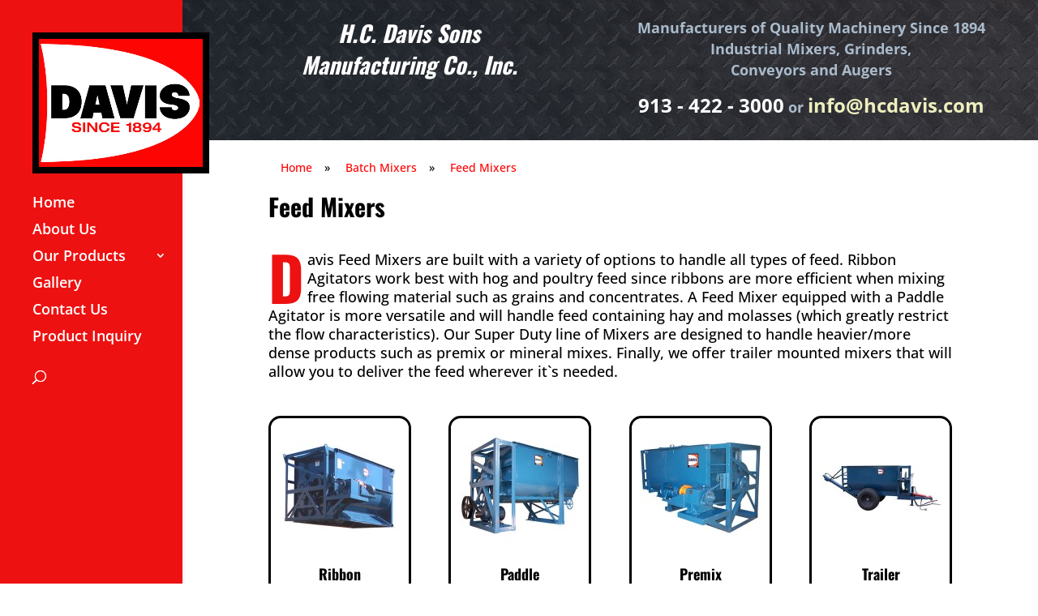

--- FILE ---
content_type: text/html; charset=utf-8
request_url: https://www.google.com/recaptcha/api2/anchor?ar=1&k=6LeftocUAAAAANSuwAzPlumVxMS0i8jquYzJZkvy&co=aHR0cHM6Ly9oY2RhdmlzLmNvbTo0NDM.&hl=en&v=PoyoqOPhxBO7pBk68S4YbpHZ&size=invisible&anchor-ms=20000&execute-ms=30000&cb=h50hpg68d25k
body_size: 48776
content:
<!DOCTYPE HTML><html dir="ltr" lang="en"><head><meta http-equiv="Content-Type" content="text/html; charset=UTF-8">
<meta http-equiv="X-UA-Compatible" content="IE=edge">
<title>reCAPTCHA</title>
<style type="text/css">
/* cyrillic-ext */
@font-face {
  font-family: 'Roboto';
  font-style: normal;
  font-weight: 400;
  font-stretch: 100%;
  src: url(//fonts.gstatic.com/s/roboto/v48/KFO7CnqEu92Fr1ME7kSn66aGLdTylUAMa3GUBHMdazTgWw.woff2) format('woff2');
  unicode-range: U+0460-052F, U+1C80-1C8A, U+20B4, U+2DE0-2DFF, U+A640-A69F, U+FE2E-FE2F;
}
/* cyrillic */
@font-face {
  font-family: 'Roboto';
  font-style: normal;
  font-weight: 400;
  font-stretch: 100%;
  src: url(//fonts.gstatic.com/s/roboto/v48/KFO7CnqEu92Fr1ME7kSn66aGLdTylUAMa3iUBHMdazTgWw.woff2) format('woff2');
  unicode-range: U+0301, U+0400-045F, U+0490-0491, U+04B0-04B1, U+2116;
}
/* greek-ext */
@font-face {
  font-family: 'Roboto';
  font-style: normal;
  font-weight: 400;
  font-stretch: 100%;
  src: url(//fonts.gstatic.com/s/roboto/v48/KFO7CnqEu92Fr1ME7kSn66aGLdTylUAMa3CUBHMdazTgWw.woff2) format('woff2');
  unicode-range: U+1F00-1FFF;
}
/* greek */
@font-face {
  font-family: 'Roboto';
  font-style: normal;
  font-weight: 400;
  font-stretch: 100%;
  src: url(//fonts.gstatic.com/s/roboto/v48/KFO7CnqEu92Fr1ME7kSn66aGLdTylUAMa3-UBHMdazTgWw.woff2) format('woff2');
  unicode-range: U+0370-0377, U+037A-037F, U+0384-038A, U+038C, U+038E-03A1, U+03A3-03FF;
}
/* math */
@font-face {
  font-family: 'Roboto';
  font-style: normal;
  font-weight: 400;
  font-stretch: 100%;
  src: url(//fonts.gstatic.com/s/roboto/v48/KFO7CnqEu92Fr1ME7kSn66aGLdTylUAMawCUBHMdazTgWw.woff2) format('woff2');
  unicode-range: U+0302-0303, U+0305, U+0307-0308, U+0310, U+0312, U+0315, U+031A, U+0326-0327, U+032C, U+032F-0330, U+0332-0333, U+0338, U+033A, U+0346, U+034D, U+0391-03A1, U+03A3-03A9, U+03B1-03C9, U+03D1, U+03D5-03D6, U+03F0-03F1, U+03F4-03F5, U+2016-2017, U+2034-2038, U+203C, U+2040, U+2043, U+2047, U+2050, U+2057, U+205F, U+2070-2071, U+2074-208E, U+2090-209C, U+20D0-20DC, U+20E1, U+20E5-20EF, U+2100-2112, U+2114-2115, U+2117-2121, U+2123-214F, U+2190, U+2192, U+2194-21AE, U+21B0-21E5, U+21F1-21F2, U+21F4-2211, U+2213-2214, U+2216-22FF, U+2308-230B, U+2310, U+2319, U+231C-2321, U+2336-237A, U+237C, U+2395, U+239B-23B7, U+23D0, U+23DC-23E1, U+2474-2475, U+25AF, U+25B3, U+25B7, U+25BD, U+25C1, U+25CA, U+25CC, U+25FB, U+266D-266F, U+27C0-27FF, U+2900-2AFF, U+2B0E-2B11, U+2B30-2B4C, U+2BFE, U+3030, U+FF5B, U+FF5D, U+1D400-1D7FF, U+1EE00-1EEFF;
}
/* symbols */
@font-face {
  font-family: 'Roboto';
  font-style: normal;
  font-weight: 400;
  font-stretch: 100%;
  src: url(//fonts.gstatic.com/s/roboto/v48/KFO7CnqEu92Fr1ME7kSn66aGLdTylUAMaxKUBHMdazTgWw.woff2) format('woff2');
  unicode-range: U+0001-000C, U+000E-001F, U+007F-009F, U+20DD-20E0, U+20E2-20E4, U+2150-218F, U+2190, U+2192, U+2194-2199, U+21AF, U+21E6-21F0, U+21F3, U+2218-2219, U+2299, U+22C4-22C6, U+2300-243F, U+2440-244A, U+2460-24FF, U+25A0-27BF, U+2800-28FF, U+2921-2922, U+2981, U+29BF, U+29EB, U+2B00-2BFF, U+4DC0-4DFF, U+FFF9-FFFB, U+10140-1018E, U+10190-1019C, U+101A0, U+101D0-101FD, U+102E0-102FB, U+10E60-10E7E, U+1D2C0-1D2D3, U+1D2E0-1D37F, U+1F000-1F0FF, U+1F100-1F1AD, U+1F1E6-1F1FF, U+1F30D-1F30F, U+1F315, U+1F31C, U+1F31E, U+1F320-1F32C, U+1F336, U+1F378, U+1F37D, U+1F382, U+1F393-1F39F, U+1F3A7-1F3A8, U+1F3AC-1F3AF, U+1F3C2, U+1F3C4-1F3C6, U+1F3CA-1F3CE, U+1F3D4-1F3E0, U+1F3ED, U+1F3F1-1F3F3, U+1F3F5-1F3F7, U+1F408, U+1F415, U+1F41F, U+1F426, U+1F43F, U+1F441-1F442, U+1F444, U+1F446-1F449, U+1F44C-1F44E, U+1F453, U+1F46A, U+1F47D, U+1F4A3, U+1F4B0, U+1F4B3, U+1F4B9, U+1F4BB, U+1F4BF, U+1F4C8-1F4CB, U+1F4D6, U+1F4DA, U+1F4DF, U+1F4E3-1F4E6, U+1F4EA-1F4ED, U+1F4F7, U+1F4F9-1F4FB, U+1F4FD-1F4FE, U+1F503, U+1F507-1F50B, U+1F50D, U+1F512-1F513, U+1F53E-1F54A, U+1F54F-1F5FA, U+1F610, U+1F650-1F67F, U+1F687, U+1F68D, U+1F691, U+1F694, U+1F698, U+1F6AD, U+1F6B2, U+1F6B9-1F6BA, U+1F6BC, U+1F6C6-1F6CF, U+1F6D3-1F6D7, U+1F6E0-1F6EA, U+1F6F0-1F6F3, U+1F6F7-1F6FC, U+1F700-1F7FF, U+1F800-1F80B, U+1F810-1F847, U+1F850-1F859, U+1F860-1F887, U+1F890-1F8AD, U+1F8B0-1F8BB, U+1F8C0-1F8C1, U+1F900-1F90B, U+1F93B, U+1F946, U+1F984, U+1F996, U+1F9E9, U+1FA00-1FA6F, U+1FA70-1FA7C, U+1FA80-1FA89, U+1FA8F-1FAC6, U+1FACE-1FADC, U+1FADF-1FAE9, U+1FAF0-1FAF8, U+1FB00-1FBFF;
}
/* vietnamese */
@font-face {
  font-family: 'Roboto';
  font-style: normal;
  font-weight: 400;
  font-stretch: 100%;
  src: url(//fonts.gstatic.com/s/roboto/v48/KFO7CnqEu92Fr1ME7kSn66aGLdTylUAMa3OUBHMdazTgWw.woff2) format('woff2');
  unicode-range: U+0102-0103, U+0110-0111, U+0128-0129, U+0168-0169, U+01A0-01A1, U+01AF-01B0, U+0300-0301, U+0303-0304, U+0308-0309, U+0323, U+0329, U+1EA0-1EF9, U+20AB;
}
/* latin-ext */
@font-face {
  font-family: 'Roboto';
  font-style: normal;
  font-weight: 400;
  font-stretch: 100%;
  src: url(//fonts.gstatic.com/s/roboto/v48/KFO7CnqEu92Fr1ME7kSn66aGLdTylUAMa3KUBHMdazTgWw.woff2) format('woff2');
  unicode-range: U+0100-02BA, U+02BD-02C5, U+02C7-02CC, U+02CE-02D7, U+02DD-02FF, U+0304, U+0308, U+0329, U+1D00-1DBF, U+1E00-1E9F, U+1EF2-1EFF, U+2020, U+20A0-20AB, U+20AD-20C0, U+2113, U+2C60-2C7F, U+A720-A7FF;
}
/* latin */
@font-face {
  font-family: 'Roboto';
  font-style: normal;
  font-weight: 400;
  font-stretch: 100%;
  src: url(//fonts.gstatic.com/s/roboto/v48/KFO7CnqEu92Fr1ME7kSn66aGLdTylUAMa3yUBHMdazQ.woff2) format('woff2');
  unicode-range: U+0000-00FF, U+0131, U+0152-0153, U+02BB-02BC, U+02C6, U+02DA, U+02DC, U+0304, U+0308, U+0329, U+2000-206F, U+20AC, U+2122, U+2191, U+2193, U+2212, U+2215, U+FEFF, U+FFFD;
}
/* cyrillic-ext */
@font-face {
  font-family: 'Roboto';
  font-style: normal;
  font-weight: 500;
  font-stretch: 100%;
  src: url(//fonts.gstatic.com/s/roboto/v48/KFO7CnqEu92Fr1ME7kSn66aGLdTylUAMa3GUBHMdazTgWw.woff2) format('woff2');
  unicode-range: U+0460-052F, U+1C80-1C8A, U+20B4, U+2DE0-2DFF, U+A640-A69F, U+FE2E-FE2F;
}
/* cyrillic */
@font-face {
  font-family: 'Roboto';
  font-style: normal;
  font-weight: 500;
  font-stretch: 100%;
  src: url(//fonts.gstatic.com/s/roboto/v48/KFO7CnqEu92Fr1ME7kSn66aGLdTylUAMa3iUBHMdazTgWw.woff2) format('woff2');
  unicode-range: U+0301, U+0400-045F, U+0490-0491, U+04B0-04B1, U+2116;
}
/* greek-ext */
@font-face {
  font-family: 'Roboto';
  font-style: normal;
  font-weight: 500;
  font-stretch: 100%;
  src: url(//fonts.gstatic.com/s/roboto/v48/KFO7CnqEu92Fr1ME7kSn66aGLdTylUAMa3CUBHMdazTgWw.woff2) format('woff2');
  unicode-range: U+1F00-1FFF;
}
/* greek */
@font-face {
  font-family: 'Roboto';
  font-style: normal;
  font-weight: 500;
  font-stretch: 100%;
  src: url(//fonts.gstatic.com/s/roboto/v48/KFO7CnqEu92Fr1ME7kSn66aGLdTylUAMa3-UBHMdazTgWw.woff2) format('woff2');
  unicode-range: U+0370-0377, U+037A-037F, U+0384-038A, U+038C, U+038E-03A1, U+03A3-03FF;
}
/* math */
@font-face {
  font-family: 'Roboto';
  font-style: normal;
  font-weight: 500;
  font-stretch: 100%;
  src: url(//fonts.gstatic.com/s/roboto/v48/KFO7CnqEu92Fr1ME7kSn66aGLdTylUAMawCUBHMdazTgWw.woff2) format('woff2');
  unicode-range: U+0302-0303, U+0305, U+0307-0308, U+0310, U+0312, U+0315, U+031A, U+0326-0327, U+032C, U+032F-0330, U+0332-0333, U+0338, U+033A, U+0346, U+034D, U+0391-03A1, U+03A3-03A9, U+03B1-03C9, U+03D1, U+03D5-03D6, U+03F0-03F1, U+03F4-03F5, U+2016-2017, U+2034-2038, U+203C, U+2040, U+2043, U+2047, U+2050, U+2057, U+205F, U+2070-2071, U+2074-208E, U+2090-209C, U+20D0-20DC, U+20E1, U+20E5-20EF, U+2100-2112, U+2114-2115, U+2117-2121, U+2123-214F, U+2190, U+2192, U+2194-21AE, U+21B0-21E5, U+21F1-21F2, U+21F4-2211, U+2213-2214, U+2216-22FF, U+2308-230B, U+2310, U+2319, U+231C-2321, U+2336-237A, U+237C, U+2395, U+239B-23B7, U+23D0, U+23DC-23E1, U+2474-2475, U+25AF, U+25B3, U+25B7, U+25BD, U+25C1, U+25CA, U+25CC, U+25FB, U+266D-266F, U+27C0-27FF, U+2900-2AFF, U+2B0E-2B11, U+2B30-2B4C, U+2BFE, U+3030, U+FF5B, U+FF5D, U+1D400-1D7FF, U+1EE00-1EEFF;
}
/* symbols */
@font-face {
  font-family: 'Roboto';
  font-style: normal;
  font-weight: 500;
  font-stretch: 100%;
  src: url(//fonts.gstatic.com/s/roboto/v48/KFO7CnqEu92Fr1ME7kSn66aGLdTylUAMaxKUBHMdazTgWw.woff2) format('woff2');
  unicode-range: U+0001-000C, U+000E-001F, U+007F-009F, U+20DD-20E0, U+20E2-20E4, U+2150-218F, U+2190, U+2192, U+2194-2199, U+21AF, U+21E6-21F0, U+21F3, U+2218-2219, U+2299, U+22C4-22C6, U+2300-243F, U+2440-244A, U+2460-24FF, U+25A0-27BF, U+2800-28FF, U+2921-2922, U+2981, U+29BF, U+29EB, U+2B00-2BFF, U+4DC0-4DFF, U+FFF9-FFFB, U+10140-1018E, U+10190-1019C, U+101A0, U+101D0-101FD, U+102E0-102FB, U+10E60-10E7E, U+1D2C0-1D2D3, U+1D2E0-1D37F, U+1F000-1F0FF, U+1F100-1F1AD, U+1F1E6-1F1FF, U+1F30D-1F30F, U+1F315, U+1F31C, U+1F31E, U+1F320-1F32C, U+1F336, U+1F378, U+1F37D, U+1F382, U+1F393-1F39F, U+1F3A7-1F3A8, U+1F3AC-1F3AF, U+1F3C2, U+1F3C4-1F3C6, U+1F3CA-1F3CE, U+1F3D4-1F3E0, U+1F3ED, U+1F3F1-1F3F3, U+1F3F5-1F3F7, U+1F408, U+1F415, U+1F41F, U+1F426, U+1F43F, U+1F441-1F442, U+1F444, U+1F446-1F449, U+1F44C-1F44E, U+1F453, U+1F46A, U+1F47D, U+1F4A3, U+1F4B0, U+1F4B3, U+1F4B9, U+1F4BB, U+1F4BF, U+1F4C8-1F4CB, U+1F4D6, U+1F4DA, U+1F4DF, U+1F4E3-1F4E6, U+1F4EA-1F4ED, U+1F4F7, U+1F4F9-1F4FB, U+1F4FD-1F4FE, U+1F503, U+1F507-1F50B, U+1F50D, U+1F512-1F513, U+1F53E-1F54A, U+1F54F-1F5FA, U+1F610, U+1F650-1F67F, U+1F687, U+1F68D, U+1F691, U+1F694, U+1F698, U+1F6AD, U+1F6B2, U+1F6B9-1F6BA, U+1F6BC, U+1F6C6-1F6CF, U+1F6D3-1F6D7, U+1F6E0-1F6EA, U+1F6F0-1F6F3, U+1F6F7-1F6FC, U+1F700-1F7FF, U+1F800-1F80B, U+1F810-1F847, U+1F850-1F859, U+1F860-1F887, U+1F890-1F8AD, U+1F8B0-1F8BB, U+1F8C0-1F8C1, U+1F900-1F90B, U+1F93B, U+1F946, U+1F984, U+1F996, U+1F9E9, U+1FA00-1FA6F, U+1FA70-1FA7C, U+1FA80-1FA89, U+1FA8F-1FAC6, U+1FACE-1FADC, U+1FADF-1FAE9, U+1FAF0-1FAF8, U+1FB00-1FBFF;
}
/* vietnamese */
@font-face {
  font-family: 'Roboto';
  font-style: normal;
  font-weight: 500;
  font-stretch: 100%;
  src: url(//fonts.gstatic.com/s/roboto/v48/KFO7CnqEu92Fr1ME7kSn66aGLdTylUAMa3OUBHMdazTgWw.woff2) format('woff2');
  unicode-range: U+0102-0103, U+0110-0111, U+0128-0129, U+0168-0169, U+01A0-01A1, U+01AF-01B0, U+0300-0301, U+0303-0304, U+0308-0309, U+0323, U+0329, U+1EA0-1EF9, U+20AB;
}
/* latin-ext */
@font-face {
  font-family: 'Roboto';
  font-style: normal;
  font-weight: 500;
  font-stretch: 100%;
  src: url(//fonts.gstatic.com/s/roboto/v48/KFO7CnqEu92Fr1ME7kSn66aGLdTylUAMa3KUBHMdazTgWw.woff2) format('woff2');
  unicode-range: U+0100-02BA, U+02BD-02C5, U+02C7-02CC, U+02CE-02D7, U+02DD-02FF, U+0304, U+0308, U+0329, U+1D00-1DBF, U+1E00-1E9F, U+1EF2-1EFF, U+2020, U+20A0-20AB, U+20AD-20C0, U+2113, U+2C60-2C7F, U+A720-A7FF;
}
/* latin */
@font-face {
  font-family: 'Roboto';
  font-style: normal;
  font-weight: 500;
  font-stretch: 100%;
  src: url(//fonts.gstatic.com/s/roboto/v48/KFO7CnqEu92Fr1ME7kSn66aGLdTylUAMa3yUBHMdazQ.woff2) format('woff2');
  unicode-range: U+0000-00FF, U+0131, U+0152-0153, U+02BB-02BC, U+02C6, U+02DA, U+02DC, U+0304, U+0308, U+0329, U+2000-206F, U+20AC, U+2122, U+2191, U+2193, U+2212, U+2215, U+FEFF, U+FFFD;
}
/* cyrillic-ext */
@font-face {
  font-family: 'Roboto';
  font-style: normal;
  font-weight: 900;
  font-stretch: 100%;
  src: url(//fonts.gstatic.com/s/roboto/v48/KFO7CnqEu92Fr1ME7kSn66aGLdTylUAMa3GUBHMdazTgWw.woff2) format('woff2');
  unicode-range: U+0460-052F, U+1C80-1C8A, U+20B4, U+2DE0-2DFF, U+A640-A69F, U+FE2E-FE2F;
}
/* cyrillic */
@font-face {
  font-family: 'Roboto';
  font-style: normal;
  font-weight: 900;
  font-stretch: 100%;
  src: url(//fonts.gstatic.com/s/roboto/v48/KFO7CnqEu92Fr1ME7kSn66aGLdTylUAMa3iUBHMdazTgWw.woff2) format('woff2');
  unicode-range: U+0301, U+0400-045F, U+0490-0491, U+04B0-04B1, U+2116;
}
/* greek-ext */
@font-face {
  font-family: 'Roboto';
  font-style: normal;
  font-weight: 900;
  font-stretch: 100%;
  src: url(//fonts.gstatic.com/s/roboto/v48/KFO7CnqEu92Fr1ME7kSn66aGLdTylUAMa3CUBHMdazTgWw.woff2) format('woff2');
  unicode-range: U+1F00-1FFF;
}
/* greek */
@font-face {
  font-family: 'Roboto';
  font-style: normal;
  font-weight: 900;
  font-stretch: 100%;
  src: url(//fonts.gstatic.com/s/roboto/v48/KFO7CnqEu92Fr1ME7kSn66aGLdTylUAMa3-UBHMdazTgWw.woff2) format('woff2');
  unicode-range: U+0370-0377, U+037A-037F, U+0384-038A, U+038C, U+038E-03A1, U+03A3-03FF;
}
/* math */
@font-face {
  font-family: 'Roboto';
  font-style: normal;
  font-weight: 900;
  font-stretch: 100%;
  src: url(//fonts.gstatic.com/s/roboto/v48/KFO7CnqEu92Fr1ME7kSn66aGLdTylUAMawCUBHMdazTgWw.woff2) format('woff2');
  unicode-range: U+0302-0303, U+0305, U+0307-0308, U+0310, U+0312, U+0315, U+031A, U+0326-0327, U+032C, U+032F-0330, U+0332-0333, U+0338, U+033A, U+0346, U+034D, U+0391-03A1, U+03A3-03A9, U+03B1-03C9, U+03D1, U+03D5-03D6, U+03F0-03F1, U+03F4-03F5, U+2016-2017, U+2034-2038, U+203C, U+2040, U+2043, U+2047, U+2050, U+2057, U+205F, U+2070-2071, U+2074-208E, U+2090-209C, U+20D0-20DC, U+20E1, U+20E5-20EF, U+2100-2112, U+2114-2115, U+2117-2121, U+2123-214F, U+2190, U+2192, U+2194-21AE, U+21B0-21E5, U+21F1-21F2, U+21F4-2211, U+2213-2214, U+2216-22FF, U+2308-230B, U+2310, U+2319, U+231C-2321, U+2336-237A, U+237C, U+2395, U+239B-23B7, U+23D0, U+23DC-23E1, U+2474-2475, U+25AF, U+25B3, U+25B7, U+25BD, U+25C1, U+25CA, U+25CC, U+25FB, U+266D-266F, U+27C0-27FF, U+2900-2AFF, U+2B0E-2B11, U+2B30-2B4C, U+2BFE, U+3030, U+FF5B, U+FF5D, U+1D400-1D7FF, U+1EE00-1EEFF;
}
/* symbols */
@font-face {
  font-family: 'Roboto';
  font-style: normal;
  font-weight: 900;
  font-stretch: 100%;
  src: url(//fonts.gstatic.com/s/roboto/v48/KFO7CnqEu92Fr1ME7kSn66aGLdTylUAMaxKUBHMdazTgWw.woff2) format('woff2');
  unicode-range: U+0001-000C, U+000E-001F, U+007F-009F, U+20DD-20E0, U+20E2-20E4, U+2150-218F, U+2190, U+2192, U+2194-2199, U+21AF, U+21E6-21F0, U+21F3, U+2218-2219, U+2299, U+22C4-22C6, U+2300-243F, U+2440-244A, U+2460-24FF, U+25A0-27BF, U+2800-28FF, U+2921-2922, U+2981, U+29BF, U+29EB, U+2B00-2BFF, U+4DC0-4DFF, U+FFF9-FFFB, U+10140-1018E, U+10190-1019C, U+101A0, U+101D0-101FD, U+102E0-102FB, U+10E60-10E7E, U+1D2C0-1D2D3, U+1D2E0-1D37F, U+1F000-1F0FF, U+1F100-1F1AD, U+1F1E6-1F1FF, U+1F30D-1F30F, U+1F315, U+1F31C, U+1F31E, U+1F320-1F32C, U+1F336, U+1F378, U+1F37D, U+1F382, U+1F393-1F39F, U+1F3A7-1F3A8, U+1F3AC-1F3AF, U+1F3C2, U+1F3C4-1F3C6, U+1F3CA-1F3CE, U+1F3D4-1F3E0, U+1F3ED, U+1F3F1-1F3F3, U+1F3F5-1F3F7, U+1F408, U+1F415, U+1F41F, U+1F426, U+1F43F, U+1F441-1F442, U+1F444, U+1F446-1F449, U+1F44C-1F44E, U+1F453, U+1F46A, U+1F47D, U+1F4A3, U+1F4B0, U+1F4B3, U+1F4B9, U+1F4BB, U+1F4BF, U+1F4C8-1F4CB, U+1F4D6, U+1F4DA, U+1F4DF, U+1F4E3-1F4E6, U+1F4EA-1F4ED, U+1F4F7, U+1F4F9-1F4FB, U+1F4FD-1F4FE, U+1F503, U+1F507-1F50B, U+1F50D, U+1F512-1F513, U+1F53E-1F54A, U+1F54F-1F5FA, U+1F610, U+1F650-1F67F, U+1F687, U+1F68D, U+1F691, U+1F694, U+1F698, U+1F6AD, U+1F6B2, U+1F6B9-1F6BA, U+1F6BC, U+1F6C6-1F6CF, U+1F6D3-1F6D7, U+1F6E0-1F6EA, U+1F6F0-1F6F3, U+1F6F7-1F6FC, U+1F700-1F7FF, U+1F800-1F80B, U+1F810-1F847, U+1F850-1F859, U+1F860-1F887, U+1F890-1F8AD, U+1F8B0-1F8BB, U+1F8C0-1F8C1, U+1F900-1F90B, U+1F93B, U+1F946, U+1F984, U+1F996, U+1F9E9, U+1FA00-1FA6F, U+1FA70-1FA7C, U+1FA80-1FA89, U+1FA8F-1FAC6, U+1FACE-1FADC, U+1FADF-1FAE9, U+1FAF0-1FAF8, U+1FB00-1FBFF;
}
/* vietnamese */
@font-face {
  font-family: 'Roboto';
  font-style: normal;
  font-weight: 900;
  font-stretch: 100%;
  src: url(//fonts.gstatic.com/s/roboto/v48/KFO7CnqEu92Fr1ME7kSn66aGLdTylUAMa3OUBHMdazTgWw.woff2) format('woff2');
  unicode-range: U+0102-0103, U+0110-0111, U+0128-0129, U+0168-0169, U+01A0-01A1, U+01AF-01B0, U+0300-0301, U+0303-0304, U+0308-0309, U+0323, U+0329, U+1EA0-1EF9, U+20AB;
}
/* latin-ext */
@font-face {
  font-family: 'Roboto';
  font-style: normal;
  font-weight: 900;
  font-stretch: 100%;
  src: url(//fonts.gstatic.com/s/roboto/v48/KFO7CnqEu92Fr1ME7kSn66aGLdTylUAMa3KUBHMdazTgWw.woff2) format('woff2');
  unicode-range: U+0100-02BA, U+02BD-02C5, U+02C7-02CC, U+02CE-02D7, U+02DD-02FF, U+0304, U+0308, U+0329, U+1D00-1DBF, U+1E00-1E9F, U+1EF2-1EFF, U+2020, U+20A0-20AB, U+20AD-20C0, U+2113, U+2C60-2C7F, U+A720-A7FF;
}
/* latin */
@font-face {
  font-family: 'Roboto';
  font-style: normal;
  font-weight: 900;
  font-stretch: 100%;
  src: url(//fonts.gstatic.com/s/roboto/v48/KFO7CnqEu92Fr1ME7kSn66aGLdTylUAMa3yUBHMdazQ.woff2) format('woff2');
  unicode-range: U+0000-00FF, U+0131, U+0152-0153, U+02BB-02BC, U+02C6, U+02DA, U+02DC, U+0304, U+0308, U+0329, U+2000-206F, U+20AC, U+2122, U+2191, U+2193, U+2212, U+2215, U+FEFF, U+FFFD;
}

</style>
<link rel="stylesheet" type="text/css" href="https://www.gstatic.com/recaptcha/releases/PoyoqOPhxBO7pBk68S4YbpHZ/styles__ltr.css">
<script nonce="WEviTOygjYAJHhojj48Lpw" type="text/javascript">window['__recaptcha_api'] = 'https://www.google.com/recaptcha/api2/';</script>
<script type="text/javascript" src="https://www.gstatic.com/recaptcha/releases/PoyoqOPhxBO7pBk68S4YbpHZ/recaptcha__en.js" nonce="WEviTOygjYAJHhojj48Lpw">
      
    </script></head>
<body><div id="rc-anchor-alert" class="rc-anchor-alert"></div>
<input type="hidden" id="recaptcha-token" value="[base64]">
<script type="text/javascript" nonce="WEviTOygjYAJHhojj48Lpw">
      recaptcha.anchor.Main.init("[\x22ainput\x22,[\x22bgdata\x22,\x22\x22,\[base64]/[base64]/[base64]/[base64]/[base64]/UltsKytdPUU6KEU8MjA0OD9SW2wrK109RT4+NnwxOTI6KChFJjY0NTEyKT09NTUyOTYmJk0rMTxjLmxlbmd0aCYmKGMuY2hhckNvZGVBdChNKzEpJjY0NTEyKT09NTYzMjA/[base64]/[base64]/[base64]/[base64]/[base64]/[base64]/[base64]\x22,\[base64]\x22,\x22UQbCq8K+VHnDp1gkR8KLU8Olw6MEw45+MDF3wq9fw689dsOCD8KpwoFoCsO9w4rCnMK9LTV0w75lw6fDhDN3w7HDocK0HQDDqsKGw44EB8OtHMKzwrfDlcOeOMOYVSxcwr4oLsO0RMKqw5rDuQR9woheISZJwoHDvcKHIsOHwpwYw5TDkMOzwp/CiwR2L8Kgc8OVPhHDnmHCrsOAwpPDmcKlwr7DmsOmGH5gwo5nRCdUWsOpcBzChcO1bsK+UsKLw7TCgHLDiQ4ywoZ0w4lowrzDuUJ4DsOewqHDoUtIw7RjAMK6wobCpMOgw6ZzOsKmND1UwrvDqcKVd8K/fMKiO8Kywo0Iw4rDi3YWw55oABYww5fDu8ORwobChmZlRcOEw6LDvsKtfsOBOsO0RzQfw4RVw5bCs8KCw5bCkMOPF8OowpN2wrQQS8OBwqDClVlhWMOAEMOXwql+BU/DkE3DqXLDjVDDoMKBw6Rgw6fDocOWw61bHifCvyrDhQtzw5ojS3vCnmrCvcKlw4BGLEYhw7bCs8K3w4nCn8KQDik7w74Vwo9VESFYWcKGSBbDjcOBw6/Ct8K4wrbDksOVwrjCuyvCnsOILjLCrQE9Bkd+wpvDlcOUBcKGGMKhD1vDsMKCw6sfWMKuHmVrWcK9dcKnQA3CrXDDjsOkwqHDncO9a8Owwp7DvMKFw4rDh0IRw6wdw7YqF244XhRZwrXDh27CgHLCuAzDvD/Dik3DrCXDl8OQw4IPH1jCgWJQBsOmwpcgwozDqcK/[base64]/Dp0bCj2rClcObRSduQRsDw7vDkUN6IcKlwqREwrY7wrvDjk/Dp8OyM8KKSMKhO8OQwrAZwpgJR08GPHxrwoEYw7Qfw6M3VQ/DkcKmUcONw4hSwqzCvcKlw6PCv0hUwqzCo8KtOMKkwrDCicKvBVHCv0DDuMKtwr/DrsKaUMOFASjCksKJwp7Dkj3CscOvPTfCvsKLfHQSw7E8w5PDiXDDuWDDkMKsw5oiF0LDvHXDs8K9bsO6VcO1QcO/[base64]/Cq8KgUlnDrT7DqUfDgTbCosKIw6oIw5/[base64]/DssKtw6oxwrnDs8KqCsKmJsK6Xldwwr96KiTDu8KqHlRtw7fCusKBJ8Otf0/CqUzDvjsRZ8O1E8ONccK9VsOzesKSJsKQw5rDkTbDuAPChcKub0LCsgfCnsK6YsO6wo7Dk8Odw40+w7PCukETHmrCrcOPw5bDggTCiMKywpQ/[base64]/DgXPCmsKLw5fDmnnCu8OpwrzCjwbCnsOAacK2HRHCswzCo2HDs8O0ElJtwoXDl8Ofw4x6eiZswqvDhVXDsMKJXzrCksOlw4LCk8Kywo7CqMK8wpsYwoHCom3CpQ/[base64]/wqzDsMK4dsKXw5jCkcOfw5DDj8OFZMODw7dbDcOaw57ClMOiwqbCqcO8w5cBIcK4XMOyw4nDs8Kpw59qwqjDvsOYGUk+RTBgw4RJTnINw745w7cqSyjChcKtw4wxwolPfmPDg8O8b1PCoQRbw6/CtMKtXnLCvyQxw7LDi8K3w6LCj8K/[base64]/[base64]/CuynDjMKYwolIw6DChxshwok9w5N0AnrCtsOnEsO0wrrCgMKndsOnc8OpPgw4PQZNNRhbwprCk3HCs3gvOw/[base64]/KsKaZwLDuMKhOWsAdy5nYsOwYi4Ew6sPfsKdw7gYw4rCmHFOwrvCksOTwoPDiMKwPcOdKiwRYSRvM3zDrsOfZFRmE8K6dXnCtcKSw7/DsHA4w4nCrMOeRgQrwrQTE8KTZMKbXCrDh8Kawq4RF0bDhcOPNMK/w5UlwqjDmxXCmEPDmB5ZwqUcwr3DjMOXwpMONlLDlsOEw5fDmDldw5/[base64]/XsKKFilUZBQAFMO5wqzCihDCisOhwpPCiXjChMOpwrIiCiXCh8K+KcO2dDd6w4QgwqjClMKbwpbCmsKww6JLY8Ohw7olVcO3PXpHS3fDrV/ClDrDpcKvw7XCr8O7wqHCiBxmEMOYQC/[base64]/Co8KZwrkuA1fDlMOlw5rCicKOUMKWAlDCvV1bw4Ffwo/Cj8K3wprDoMKTQMK7w7tUwr0awo/[base64]/MELDoUR8wr5TBcOawqnCqsK1O016wowZMxvCpBnDl8Kiw5gGwohuw5LDuHbCucOiwr/Dr8OXURUbw7bCjkjCkcOwW27DrcOqJcKSwqvCpyHCqcO3IsOdF2PDkFRewo3DscOSS8OewoDDqcKqwobDrEhWw5PCij4NwppQwqx4wpXCo8OtKj7Dr1J/XioLfWNOK8OGwrwfCMKow5pXw7bCrMKZFMO8wo1cKR0Gw6B8GxZsw4grLMOTDx1swrjDk8KvwoYhVsOrQMKgw6HCncKfwo9Twq/DhsKIKsKQwoHCukLCsSQJDsOqPTnClnvCmWJwWWzCkMKSwrAJw6h/eMO2EiXCqMO9w6HDu8K/WGTDi8KKwptcwosvJ39UOMOHXwFmwrDCj8OUYhZralBHCcK+asOqJiTDtxduBMOhI8OPXQYYw4DDusOCM8OWw6BRKXnDpWNeQEXDp8KKw6fDoDzCvibDvELCgMKpOQpQesOISy1NwpMCwqHCncOEOcK7EsKmJWV2wo/CvFEuBMKXw7zCvsKcKcKLw7rDjsOKWncINcKGKsOdwq7Cu2/Ds8KzbU3CnsO4bQnCnMOBVhI9woNJwotxwpzCnn/Dr8Olw50cd8OUC8O5a8KUBsOdR8OcesKZBcKvwrcwwqo+wpY8w55aVMK7RkDCvcKMYnUIT0FzGcOVYsO1QsKNwqwXc0LCki/Cv13Dk8K/w7khUkvDucKlwrLDocOMwrPCmMKOw5xZWMOAJAwrw4rCt8OCVFbCu19hNsKzDU/CpcKKwphVSsKVwrNUwoPDg8OJG0sqwoLCvMO6GAARwonDkyrDuRPDpMO3KsK0NQMxwoLDvgrDn2XDsSpWwrBVPsO5w6jDkREQwpVowqoKS8KxwrgoGzjDjifDkMKkwrJDIsKfw69Jw7JAwolOw61IwpEGw4/CmcKPMQTCjWRnwqsUw7vDigLDo3xgwqBMwoZ3wqwLwqLDu3oGb8OyBsOpw53CnsK3wrddwq3CpsK3w4nCoyR2wpkVw4nDlQzCgk3Dp17CsV7CjcOjw7bDn8O2YHxcwqoiwqDDhhDCj8KowqHDohh+JkPDiMK8XjctIcKDaBxOw5vDvCPCnsOaSE/CrMOzMMOuw5PCiMORwpPDk8Kjw6nCiUlDwr4jCsKAw7c2wolRwqnCuiLDrsOQdyPCrcO/cn7Dh8OqbH1kFsO2YsKFwrTCj8Oaw5/DsEYsD1HDksKiwqU5wrjDmEHCocKVw6zDvMODwqI+w6TCpMK2XiTCkyBjERnDigZbw4pzE3/DkjPCq8O0exPDusODwqI4AC5/L8ORMMKaw4/DkcOMwrbCtBJeeBfDl8KjLcKjwosEVWzCqMOHwoXCpgxsQjjDv8KaQcKpw4rDjidAwoUfwrDCnMOLKcO6w43CqwPCnz8Hwq3DjR5xw4rCh8K9wofDkMKvfsO4w4HCglLCnRfCmGtWwp7DsnTCrMOJF0JdHcO1w6DDoH96Mx/ChsO4DsK/w7zDn3HDusK2PcO4Aj97W8OBCsOcOThvcMOsJ8ONwpTCjsKIw5bCvyxWwrlBw4PDosKOLcKrWcOZI8OiGcK5f8K5w5fCoGvCqjTCt2t4HcORw4TChcOXw7nDvMKYTcKewobDgx1mIzzCu3rDjhVDXsK8w7rDt3fDmnwhS8Otwr1mw6BKZh/Ds14rTMODw5/[base64]/DvC7Ds8KqSzvDoDEywrTCgsONwq9gw4UbOcKHZRFfBER3F8KEHMOSwpNgaR3Cu8O0fXLCucKzwrXDtMK0w6sBTsK5dsOqD8OpSXM7w5cgKSHCrcKhw50Nw51FYD1Hwr/DlwzDgsOjw6VKwqpRbsOuHcOlwr4pw68PwrfDhBXDssK2OyQAwr3CthLCoULCsVHCjV7DijnChcOPwpMFXsODW19LBcKEDMK5WBAGAVvDk3DDisO4w53DrwlIwpJra3Y8w5tJwpFawr3DmV/Cn0sDw7ddRWPCucKyw4LCkcOQHXh9W8KxMng+wodGZcK7QcOvcsKMwrF/[base64]/CkFwkUsOZH3pzY8OKaWTCk2vCgsOhcwfDkRo/w69xXjQGw6TDiwrCtHNUFBENw7HDlz1JwrJywoRCw7Z7fcKFw6LDtyfDnsO7w7fDlMOEw4VgC8OfwpAIw7AxwqMGccOwJ8Orw4TDt8Kgw7vDo0zCnMOlw6XDi8KXw419UGA2wp/CoULClsKaI0QlO8O7YFRMw47DjMKrw57DnjYBwocjw59vwrjCuMKgBxEOw5LDkMO6UsOcw5VbLAXCi8OUP3Qzw68lQMKXw7nDrz/[base64]/Cr8KMeU7DpSsMBmLDiDE0woscOsKYXlXCuHRuwrttworCkhrDvcODw5N4w7gNw4IHXxLDm8OGwrtrcGpkwpzCgxjCpsOvLsOMYsO/w5jDk0xYBFBXVivDlQTDpgPCtVHDtFdueBwAN8K0BSPClTzCpGzDu8Kdw6TDpMOiM8KEwr0XNMKYN8OZwpXCg2fCjRpOEMKBw784GXpTbHsUIsOnBGjDj8OtwoMkw7x1wqFPDgPDrgnCrsOhw5rCmVgww7/DiUVrw7zCjEbDgRR9bh/[base64]/CmsOrwrPCg8O1ImQqw5tpXsOaw4jDsw/[base64]/[base64]/CimtJw4/CpMKbwqodHMO6QMOcw4sZw6kkw4XDtcONwpdZAABJUcKWZzMSw7hvwodpZy9JaxbCh1PCpcKNwrdDExkqwrHCmcOuw78uw5rCucOMwoYUXsOoXHvDlVY5e0TDvVrDtMOKwpgJwqRyJzprwpzCsh1kWgpiYcOIw5/DqhDDksOtMMOAC0dSd2LCtkHCrsO1w7jCgAzCjsK9NsKhw7cOw4vDkMOXwrZwNMO7X8OAw6DCqydKABjDjg7DuHbDucK3WsO1MQUMw7JUJnvChcKPbMKew4QNwoU/w7IWwpLDscKRwpzDlH4QK1/DiMO3w7DDhcO6wonDiTRJwr5Ww5HDsVfCmcO5csOiwoTDv8KuA8OeFz1uK8OzwrzCiFPDpcODR8KUw654wpUwwpnDqMOyw5PDhFDCtMKHHsK7wp3DhcKITsK/w6gjw6MYw7VNGMK2w5xswpkQV3zCrGjDgMOYYMOzw5nDoU7CvTgBcmvDucOBw7XDosOgw7jCn8ORw5rDrzXCnk00wo1Lw7vDjsKxwr3Di8O1wqXCkBPDksOoBXJbSAVfw6LDuRjDgsKQU8O7IsOLwoLCi8OlMsKsw4PCh3jCgMOYc8OEGg/[base64]/w7Mww4NewqLCpcOjwq43CCNww7PCksK+cMKOIBPCnzFpwr/Cg8Kxw7Y4DRh8w77Dp8OrLRVfwqzDv8KKXsOxw4TCjn56JEbCvcOMaMKfw4zDu3nCvMO4wrrDisKUR1tcZ8KXwpIOwqbCucKxwofCjynDiMK3wpIyccOEwr1DQ8KAwotlcsK0IcOewoUgEMKvZMKcwqzDoSYnw7Vlw543wqgfR8OMw7pFwr0/[base64]/Dr8OIw73DpV7ClSdMw6Exw5w8wotRw5rDv8KNw7PDk8ONwrMifTwodHHCvcOzwrIuV8KLSFwIw6Ejw6LDv8Kvwq0bw5VCwq/Ck8O/[base64]/Dv2RKwp/CpcKhwpjDmMOIw73CqcOWw7kuwqPCpTrCv8KzSsKBwqN2w5Ybw4tJH8OXZ2TDlzdIw6nCgcOoEl3Cj0gdwqJSOsO5wrPCnUbCv8K/MybDpMKHdUbDrMOXIRXDnjXDiGAGUcKdwr8Zw67DiHDCkMK0wqPCpcK/asOcwr1JwoHDt8OMwp9Zw6LDtcKbasOFwpRJcsOKRSonw5bCo8KlwqUNEkbDpEDCoSMWZ3x/w4/CncK+worCscK8TMK5w5vDkhErN8KjwrxnwoLCmcK8FxDCv8KRw7/ChSlbwrPChFMvwp46JsO4w5AjCsOJUMK/BMOpCMKWw6rDsB/Cj8OJU0sRJ3vDs8ODQsKXE3s1YwEPw4wMwqNvcsOLw448bDcsFMO6esO8wqPDiRDClsOfwpvCtBbDuDfDlMKsAsO1w590WsKcbMOuaBbClcOzwpDDvmgBwqDDgMKiej/Du8Kww5bCoAzDl8OxNDZuwokDDsOvwqMCw4rDohTDjB4eWcOFw5kBLcKtPEDCtggQwrXCt8ObfsKFwo/CvXzDhcOdIirCtyXDucOXK8OgbcK6wqfDh8KPfMK2wpPCisOyw5rCmBDCssOxFUMMfEzCjRVgwqx4w6Q5wo3CnSFJD8KOVcOOIMOewqMRR8OWwprCp8KILQLDq8K2w6kadsKneUwdwo1lBsO/cSkGcns3w6cvaRJob8OLYsOFR8Kiwo3DkMORw5pew4U7V8OWwrJCZm4Swr/DtFEcBcObUW4owqbDksKmw6BVw5bCu8KKUsOhw6vCojjDkMO7esKSw43Clx3ClyLCkMKbwpYdwo3DukvCp8OPD8ODHXrDgcOWA8K9CsORw5wMwqoyw7MIa2vCrU7CmA7CtMO2KWtdBgHCkFAvw7MCThjDscKFWF8FHcKNwrNIw4vCmRzDrcOYw64ow63DqMOQw4k/[base64]/DoyVyY8Kdwol8w7gfYMOSAcO9fMKawpQ7D8OGJ8KMQ8OlwoDCk8KibhQXUT1zLVpfwoNnwr7DtsKFScO9EiTDqMKXY0YdCMOlNcKPwoLCpMK4NQZ8w5/DrSrCmnLDv8OrwprDkwtmw6gJKCbCuTrDmMOIwoZXKGgIeADDmXvCvB7CoMKraMK2w5TCpS86w5rCr8KOTMK6OcOfwqZnS8OeMWYpMsO5w5hlKi9rI8Oew5hcSFYUw6TDhklFw5zCsMKUS8OOaXDCpk85Rj3DuCdvIMO3RsK0ccO4w5PDs8OBKzsKBcKfeh/ClcOCwoROPXYgdsK3SS8ww6vCn8KrQ8KCOcKjw4XDqsOnHcKcb8Kww4jCpsKiwpFLwqHDuG0/eF1Vf8K3TsKKb13DlMOiw45wKgM/[base64]/DlcK4LcOzw5Q1w792wrzCrcOKO8KYw5IOw7h/XHbChMOaQMKDwqzCtMO7w4dNw6XCjsKlWVgLwpHDqcOjwptPw7nDssK2w5kxw5DCrHbDlmNxEDtew5QEwpvCm2nCpxjDhmNDSUokRMOiOsOiwqfCqAzDpyvCpsOMYlEOXsKnZSUUw6YWU2p1wqQZwrTCpsKHw4HDocOYdQhtw5bCksOBw7N/[base64]/[base64]/[base64]/w54zCMOLwpkhCTPDlsOjU8O+w4fCisOkwofCiDnDmsOlw4xfI8OMVsO2QAXCgSjCsMKcMmjDq8K1O8OENV7ClsOdEBctwo7Dk8KQOMO5GULCogHDncK1wprDk34TfC8/wpwqwpwCw77Cl1nDpcK2wpHDkQkMGwQawpAFLT85fBDCu8ObKcKUHWBFJRLDosKqOV/Dg8Kxdn3DqsOYP8Oowow+wo0lUxLCqcKLwozCu8Oow4XDvsO8w6DCtMO5wobChsOuc8OTYyLDpUDCtMO+ZcOMwrIrVwhTNXXDugMWZ2HDiREMw6oeSRJOaMKhwpvDucOywp7CjW3DjlbCjHs6YMOAfcKWwql+JSXCpnZaw4hYwqnCgBlgwo/CpC/CiHwvAxDDtDjDnRZHw4IJRcKNMMOIAU7DpMKNwr3DgcKewrvDrcOJH8KTTsKdwp8kwrHCmMKFwpAzwr3Dt8KvJFDChzczwqXDvw/Cs23CpcOuwp8WwrfDuETDjR5KAcO9w6vClMO+BwLDlMO7wrQew7HClBnDmsOCUMOXw7fDmsKMwpEHJMOmHsOWw4HDlDLCi8OWwoHCoBPDujoXIsO9S8KTBMKmw6wjw7LDtCkgBcK0w6bCiVAsP8OJwpPCocO8BsKGw5/DtsOzw5p7TmRMwrInOMK3w4jDniYqwp3DvGDCnzzDpsKew60QOMK2wr5ACg1Gw6XDiFF7dUFMQMKvfcKNdS7CsnzDpX4HB0ZWw4zChSUyPcKFUsObaj7CkmBREsK/[base64]/w7zDp8KRwq9sAMOxZsKtw4QCw7bCu2RLUHkzPcK4GWTCqcOIKXZUwrTDj8K3wo9MeELCpCfDnMOgHsOYNBzCiUsdwpoMGiLDq8OQT8OOOEJ8O8K4OEwOwqptw7XDgcOQcxnDum1Pw6XCscOUwoM+w6rDu8KHwqDCrE3DvwcUwo/Cj8Omw59FQyM4w6cxwppgw6bCknEGbHXCrWHDjC58ewoXGsKpXVkwwpRKUAd6SxfDk14jwrbDjsKGwp4XFA/[base64]/CjcO0w5pFw44vw7/[base64]/DlMOLUFV/PMOqwpYsI2bDsHDCkQPDo8KLJHzCqMOhwockPRsACAbDuAPDi8OODTZsw49TIyLDuMK9w5MCw4Y7fsKOwosHworCu8Omw684CHR1fRXDgcKBMxHCgcKsw7PCv8Kkw5EcEcOnX3QMaD3CkMOlw65Hbl/CgMKCwpl7OBN7w44JFEbDnADCq00Uw7nDoXLDosKBG8KYw6Bpw4gIQSUqQ29bw5rDtQ9lw7nCvEbCswpjSRvCssOoK2bCsMOpSsOfwpgBwqHCvWV4w5oyw6BDw6PChsOTbUbDksKPwqzDuBPChcO/w63DosKTWMK3wqTDohAnFMOpwosgFF9Sw5nDryvCpDIXLmjCsjvChE5AAMONJw8cwrBIwqkMwr3DnDvDkDrDiMKfQC9mUcOdYQjDhnUFBlMQwo/CtcOkAzo5Z8KdGMOjw6wHwrTCo8OBw4R3YxspMQl5HcOxNsKRU8ObWj3DjWXClWrCsVcNDiMqw6l1Q1HDgng4K8KjwqgNdcKMw4pXwrRzw7zCjcK5wr/DuCnDhVDClxosw6w2wpXDnMOqw5nCkiYBwq/DkArCvsKcw5QUwrXDpwjDsU1TSUZZGQnCjMO2woRDw7/ChVHDusOuw51Gw4nDvsOOM8OdDcORLxbCtzAKw4nCpcOdwqXDpcO6QcOEOg1AwqFbBhnDusOHwq0/w4nDjmbCoTXCi8OrJcOrw709wo9lXHjDtXHCmhQUQhjCsyLDmsKQChzDq3REw5TCk8Otw7LCvHtHw5teF2rCgCoGw4vDjMOMXcKsYiUqOkbCpi3CiMOpwr/Dl8ORwrjDksOqwqdgw4HCvcO4WD48wq9Pwr/CmkTDicO5wpZ7RsOww6QtBcKuwrtrw64QK0TDo8KQI8OxVsOAwr/DrsOVwqdVWX49w6fCvmpfaXHChsOtHktswpXDicOjwoczcMOBLElGG8KlIMOyw73CqsKrDMKgw5HDsMKUScKxP8K8ewkcw5kUOBYnb8O0O1RReC/CtcKZw55TR3ItZMKJw7jCqXQxKDQFJcKww4PCq8OQwoXDosK0FsOcw4fDqMKFdkfDm8OUw7jCoMO1wohybcKbwoLCiFbCvB/ChsOewqbDrG3DqC86D31JwrISc8OEHMKqw7tOw44zwr/Ds8Oaw4J0wrLDi1IBwqw1b8KDIWTDnC8Hwrp6w64sahrDhw8kwow/[base64]/wqobwp7DvMO2XDTDrsO3wrcNDxTDmcOgJsO8ZV3Cj0nCosK9QWsmU8KuDcK0OhgSYMOtL8OEecKMCcOjVhEBAxgKesObEAAhRmXCoW4vwppST0Npe8Ofe3/ChWVVw5Jfw5p5K21tw77CjsKdf25qwpxJw5Rtw67DpDrDpmXDjsKpUD/CszXCpcO9J8K9w6wIJMKGHwHDvMKuw5/[base64]/DgWHCoxzDvybClMOGN8OkH8OUwpTCtcKfZzHChcOOw4UWQUrCisO/dcKpKcOrVMOxYmzDlg3DkyXDiyFWCnABcFInw6lAw7PCmBTDj8KLWnAkFSzDhsK4w5wfw5lUbQzCusOVwrvDnsObw7/CpzbDpMOPw4MAwqfDgMKKw6hsSwLDrMKKYMK2ZcKkZ8KXOMKYUcKzVCtePhrCr2HCssO+UHnCv8O5wqvDh8OFw7LDpDjCsH0Xw6vCvnouehHDuW0Kw77CpmfDnSMEeQDDtQd7E8Onw44RHXnCgsOULcO6wr/Cr8Kowr7Cg8OGwqw5wrpewo3DrC0AIWkWMsK5wpFGw7pBwokRw7PCt8OQOsOZB8OoCwFfXG9DwoZ4N8O0FMKcUsOBwoY0w501w7XCmjl9a8OTw5rDrsOmwoYjwpXCtkfDiMOHX8KiA0YFKH3Ct8OJw4TDssKfw5jCshPDsVU+wrUzWMKnwr/DhDHCr8KRcsOYQwHDlsO6Xhlhw6/DosK1G27CoB8kwqbDvFclHVR2Bh9lwrpiWj9Fw7DClQ1AbXjDmlXCs8Onwqdtw7HDrsOQGMOdwp0zwqLCrDBlwozDmV7Crit+w4tEw4JUfcKATMOPfcK9wo96w7TChGl/wqjDjzBRw60Pw7tBAsO+w7EDIsKjFsOywpNhL8KFLUDCrx3CqsKmw4wkRsOTwoLDnFjDlsKYdMOYGsKFwqc7IRZ/[base64]/Co8KGY1s1HcOtw6EBJMKiCAAww6bCkMKUw4N1S8OFOMKUwo80w7cgUcO8w4ETwpnClsOnElvCs8Kkw6Z/wqJvw4XChsKFMAB/Q8KOBcKTPyjDrj3CjsOnwpk6wrw4wpfCgWh5ZnXCmcO3wobDpMKcwrjCjTwcRxoMw4k6w5zCvkJzLXbCrH3DtsOtw4TDjG3ChcOpCEXCr8KjRzbDuMO0w5QhWsO2w7XCkGfCpsOiLsKkdMOOw5/DoRnCksKQbsO4w63Ckidow4oRXMOGwo3Dk2Yywpt8woDCvkfCqgwTw4TDjE/[base64]/CrsO2aMOjSjrDlMKaw4ACw64NfsKTNHrDtwHCgsOSwq4PXcKnSyQSwoDDssOcw6Nvw4jCscKOCsOlPwVxwq0wfVFzw4ovwovCoBrDjQvCoMKZwrvDksK/dzzDrsK3fkZ6w4zCijgtwqIfZgtDw4/CmsOrw7bDlcKjJ8KiwqHDm8OmX8OmSMO1HsOTwpctSsOkF8KWDsO1FVzCsm7ClGfCtcOVGz/CiMKxX1nDm8OTLMKhccOCBMOKwpTDrCXDhsOfw5ENI8KjdcKCAkgXZMOEw7HCssKyw5wRwpnDuxvCicODegvDkcK/X3NkwpDDocKgwqQDwpTCsBvCrsO3w6NswrXCs8K4McK7w50dXEYHKVnDmsK3PcK/wqvDuljDksKEwofCl8K/[base64]/[base64]/CgREuw5cnK3XDs1YRwrfCph1Fw7jDmyXDqsOlWcKdw4FPw5dQwpgXwql/wpgYw6PCvC0vE8OAesOGKifCtE3CjhcNUzASwogywos6wpNuw4RWwpXCmsKlAcOkwqvCsyp1wqIWwrHChGcEwopHw5DCkcO0AhrCsQZTHcKCw5Y6w5EKw4zDs1/CoMKiwqYMCHEkwp4Pw5Ulw5IsVEt0wrXDrMKDHcOkw43CrHE3wp4+UhJPw4zCjsK6w4JMw5rDvTcJw4HDrjx/Q8OlYMOJw5nCvEJfw7zDiyhMBgDCvmIGw4I/wrXDojNIw6tsFgXDjMKBwobDoinDlcOdwrdbfcKfY8OqcS0dw5XDvCHCkcOscRRPOQElfX/CmA4AGA8yw78jXw8hZ8KGwplrwo/CkMO+w7fDpsO2BQgbwonCtMOfPlgfw6LDnlA9Z8KIGlh4SxLDlcOww6/ChMKAdMOfFW8aw4dQYhLCosOtemvDscOxFsKMLEvCrsKLcDENJsKmUErClcKQfcK0wqXChBFfwqXClRUfJ8K6NMOjTUc0wo/DlS94w44FEUhvG1A3O8KXR0U8wq4zw7TClgMwNgHCkyDCkMKRPUFMw6Bqwqw4E8OKM2hSwo7DjMK9w7w0wojCiCTCvMK0fTU4UAQuw5c4WsKPw6fDlAMAw77CpG4veT/Du8O4w6vCp8Ktw5wQwq3DpSZfwpvCucOZGMK8w5w7wrXDqBbDisOSECRpPsKrwpUFRmtAw7gDO1QZEMOmWMO4w57DncK0UzkVBhotD8KRw4VBwo5lAjXCny0pw4fDtXc8w4Mdw6PCiBxHfz/CmcOOwp1fP8Opw4fDtnfDjsKlwq/DncKgZMO8w6nDsVkqwocZR8K/[base64]/e3rCsHBAwrkRw6k5wrzCvxUGUlDDocOjwrYDwrLDkcO2w4RHYwBjwoLDm8OtwpHDl8K4wqISAsKnw5PDrcKxY8KgJ8KEJQJKB8OAw4XDkyIuwobCoV4Rw4MZwpHDvRoTXcODQMK8ecOlXMKRw6M1AcO9Lg/DucK3BMKMw5cdUEjDl8K9w6PDnybDtW4vd3AuIH8zwqHDvkPDsjXCrsO9LEnDoQbDs2/CgDjCpcKxwpJTw6oadHomwqjCvVE1wprDisOawofDq2Epw4XDh0QgQQZew6B2GMKZwrLCoFjCh3HDtMOYw4Mowqt/XcOfw4PCuHw6w797I1oFwrZ5DA83bEB4woAyasKDKMKrLFkrcsKIRjHCinnCojHDvsK3wqXCs8KDwpd6woYSa8O3d8OcJSQBwrhCwqEJDTjDrMO7AHNRwrLDv17CnCnChUPCnxrDl8Ojw4Vywo1Ww6QrQkDCqiLDpTLDvcOtUh8becOeQGF4Yk/Dv1wcOALCqFpsLcO+w54TKRw9ET7DmsK1HE44worCsxTDlsKYw40dBkXDpMO6GXnDlhYZaMKaYCgWw4TDkE/[base64]/SsKgYcKGbSYMwoUJbCHDkxRJBVEPwoLCkMK8wpl8w6XDkcO2BxHCtiPDv8K7KcOtwpnCjGzCicK4N8KJRMKLZXJGw4gZaMKoC8O5YMK5w5PDpg/Cu8OCw6oOZ8KzCEbDih9TwrUJFcOuO2IYSMOzw7EAYWTCmTXDsG3ChFLCu0huw7MRw6/DjgHCggkwwqo2w7HCrAjCu8ObCl7CpHHCvMOew77DkMKYCnnDpMK/w78/wrLDi8KpwpPDiiRVKR8pw7lvw5kJIwPCkBgnw6bCjcOSECgtAMKEwrrCiFUywoJQdsOHwrcca1rCs0nDhsOiDsKqcVUuNsKMwqIMwqbCm1tIDkhGXTh7w7fDl1lmw4oqwqtuFH/DmsObwq3CuQAhRMK+J8KgwqgFYX9AwqlJGsKcWMKWZnNqYTbDs8Kww77CvMK1RsOQw6vCoTklwrvDg8KUe8KawpMzw5nDgAA7w4PCscO7SMOZHMKawoHCo8KCHMOMw65Cw7nDmcKCbywQwr/Cm2JnwphdNzdiwrXDsAjCjUfDpMKLJQTCgcO5J25BQg8vwoQRLjE2VMOEXEgOKXkSEjphEMOKNMOwL8KDBsK3wr4uF8OkLcOhWUfDisO5JSLCnT3DpMOvdsOLd0FPa8KEKhfClsOmZMO4w79TWMK+cmTCkiExA8OGwpjDiH/Do8K7BgoMGhnCqzNNw40+fsKyw7DDozdrwq4/wrfDjjPCp1fCpVnDt8KHwppzD8KmG8Ogwr5wwprCv0/DpsKJw5DDlMOdCsKoccOHPigOwrzCqSDCix/Dl29Iw41Bw4TCp8OOw6l+MMKXW8Oww57Do8KpWsKowrvCgHvCoF7CpmHClk9uw79OeMKIw6pBCwoPwpHCsgV5ewfCnDXCgsO1MmZPwovDsRbDt3xqw79DwqvDjsOHw75oIsKbIsK+BMOCw6UuwqTDg0cjPMKwPMKDw4/[base64]/[base64]/wqU9OBDDsUsLQ8Kzw6nDiklZwqfClcOaZxfCqnTCrcKqdMOtbUnDgMOdERBaWmMpKWhDwqPChgrDhhd+w67CoALCq11gJcK6wrzDvG3DqmIrw5vDi8OZICnCtcO6YcOmBlUnYSvCvQUdwo1fw6XDsUfCrA12wqbCr8KkScK/acKLw4HDjsKnw6xjB8OPJMO3InfCjSPDhkQWGSvCscOGwpwndHBdw6nDs1IbcznDhE4wN8OxdkRewpnCo3DCox8Fw593wr9yFyzDisK3GkwtJxRew5rDiR1/wp/DusKTcwXCv8Khw5/[base64]/woPDtWLCmEIhW3slbsKzZsODwpHDuQ1JcgHCnsOfMcK0dkxBUwd5w5fDjxcLDVZbw6LDj8Kcw4h2wpDDh3QSYyUWw7/DkW8AwrPDkMOFw41Cw4EEKGLChsOwbsOUw4sNOcKww6VNamvDhsOrccO/YcOQeAvCv1DCmkDDgWnCvsOgJsKnLMODIG/DozTDpgrCksOiwp3ChcOAwqMwWMK+w6tpMlzDtxPCmTjCrnTDlVZoKHTCksOUw4PDocOOwpTCozpkFVfCgEQiC8Kww6XDs8K+woHCpBzDkhUBTUUINS9uXUjDmU3Cl8KAwr/CucKoFMOxwoDDosOccDnDnmrDq3/Dk8OVBsOgwoTDvcKnw7HDo8KxXxZMwr5lwpTDnldhwo/CtcOJw5QJw6FMwpvClcKjeyvDn1XDvsO/[base64]/Gh/Cjxp4R0bCk8KZLsKZw6jDj8OlH8OJw5ItwrISwqbCkjtxfl7DhmzCtQ9YEsO0V8KSUcOIKcK3L8K4wpAcw4jDinbCl8OQXMONwqPCs3PDksO7w5MRdEsOw5xswpvCkxvCsjPChDk7ZcKTGcObw6ZVX8KnwqFbFmrDgVIywrzDmCnDikVxSw/DtcO8EMOnGMKnw5ofwoAQZ8OeP21SwoTDrsO0w7PCtcOCH2w9JsOFNMKOw7rDs8OtPMOpH8KLwpoWPMO3McOIQsOpY8OIfsO7w5vCqTJLwqx0bcOqLFICDcOYwrHDjyPDrjR8w7vCkDzCvsKcw5/CiAHCh8OOwqXDssKrPcOuGi/CoMOOFMKzBD59VHQuRgbClz1Aw7vCoEfDsWrCncO3DsOpcmgNFn/DncKuw6wkIgjCtcKmwrbDnsKHwpl+GMK4w4B7a8KGHMOkdMOMw73DjcOhJVTCsB1cTmUJwqh8WMOzWHt9SMOhw4/[base64]/d3DDtlkIw4zDgl0JwpVpwo0cwo/CrMKgwoHCmQgkwqrDsRxUAsKFGlBmV8OzWlJLwqpDw7Q4P2jDpX/DmsO9woFCw7TDkMOKw4lhw7A1w5BGwrrCvcOKUsK/ECFaTCnCicOQw6x2woPDkcOYwrJnfUJ4Z0FnwplvXcKFwqwQW8OAYiV5wq7CjsOKw6PDs2dxwq4nwrbCqz7Cr2E+BcO5wrTCj8KfwppJHDvCrRDDhMKTwrZ8woQAwrZnwol4w4hxdAbDpm5TUGRXFsK/UljDkcOoJnvCp0Y9A1lQw60XwozCgg8Gwo8LHCbCsiNzwq/DrQ9sw7fDsXbDjwwsJsOxw7zDmlA1wqbDlnRBw79pEMKxbMKUVMK0BcKwLcK+A0d0w7pXwqLDogorNB8YwrbCmMKYMnF7wpTDpDsHwrxqw4DCgHLClRvChj7CnMOBbsKtw79ewqASw7UWAMO8wrHCm1gCd8O/SWXDiVPCksOybDrDszlGaVNuRMKCKRULwr45wr/[base64]/DoVwLVDkBw6/Ci8KCKcO7M8KBw7NmV3zDvhLCm3Epwp5odMKmw4vDrcKDAcK9XV3DicObGsOSGsKfRlTCk8OPwrvCgijDkSNfwqQOP8KrwooWw4HCqcOJJg3CmMOnwpwBPwdaw7UJeRNJw6B2a8OAwrbDrcOxaxADFBjDp8Kxw4nDjDLCi8OrfMKUBWzDmMKxD0PClglTOzIxeMKOwr/[base64]/CpcKNMEXDvVx1w7TDkxwcTcKjE3UzdlnDnCbDjgAjw7Y+PFRDwrd3bMOtDD1cw7TDlgbDn8Osw65GwovDlsOewpDCrR0QN8Kywr7Cj8KibcKSLgPCkTDDlGnDpsOkc8K2w6k/woXDtDc4wpxHwoPDtEM1w5LCtEXDmsKWwoHDkMK/[base64]/CtMKiPH/DohHCscOXPMOQZQ7CqcOzw4szwro8wqfDnDEQwqzCkx3Do8KBwqZqHC96w68Nwq/DjcOWdAnDlDTClsKyVMODW3tfwqTDhhPCqgAnZMODw45RfMO6Vk5EwqALOsOCRMKxd8O7IEscwqAewqjDucOSw77Dn8KkwowawpnDocK+aMO9QcODClXCp1/DpUPCj1oIw5fCksO6w7dcwpPDusKac8OXwqROwp/CoMK9w7LDkMK3w4TDp1PCsxPDnn9cE8KcC8O5RQVOw5QMwoVvw73CvcOaBGnDjXh6RMKpN1zDgjAJWcOkwovDnMK6wq3CisOaUB/CvMKjwpJbw4bDqwPDoh8Xw6DDjy4dw7DCmsK5WcKXw4jDmsKSFWsbwpDChhE8N8OZwpUxTMOewo0jW2osI8OkT8K+aGHDoSJvwqAIw7LDmMKXwrMHdsO5w4LChcOVwpbDmDTDnVpqwpnCtsK4woDDoMO6UMK/[base64]/[base64]/DhsONSsOVwosFeDLCoEjDhAVnw4vCqEJvUsKaXFzDiQNJw5B/a8KbH8KUKMOLemgbwqwYw5Ruwq8Cw5dlw7nDox4pMVg4IMK/w6x4acKhwrzDgsKjG8Kbw67CvE5uJMKxZcKRTiPCrTxAw5dLw5rCoT8OQxxMw5TCpn4mwpN6E8OZe8O3GyBTAB17wrbCgXFiwpXCmULCrk3DlcKrUXnCrHp0O8ORw45ew5AEAMOdN202UsO/ZcKVwr9zw4s1ZRNpd8Kmw63CgcO0fMKfAh3Ct8K2MsKcworCtcO+w5sWw6zDu8OpwqNEPTU5wpPDocOVTXjDtcK9HsOrwrMbBcOISWZ/WhvDmcKfRMKIwrHCvsOVY1TCjwHDu2nCthpUTMOSBcOjwqrDhMO/wpVrw7keals9LsOcwopCD8K+b1bDmMKSW2TDrRoFcXdYK3LCvsKJwokiKDXClMKIXnXDkRzChcOUw5NjKsOgwrDCm8KLfcOSGULDgsKTwoISwozCl8KKw5/CilLChEsyw6MRwowTw7jCh8KRwoHDlMOrccKNHcOcw7QXwrrDnsOswq9Iw6PCvg8aPcK/[base64]/Dv1h4UB/Dpi3Djns5YcOiOcK5wovDrMKXecKewqIywrtEYTIZwqkjwoPCoMOVRMOYw5oawpQbBMKxwoPDksOwwpMEPMK2w4RFwoDCnl3CqcOww6HCmMKhw4BKBcKCXcKVwrPDswfCo8KVwqI/[base64]/CqcKqwrYAEcOywqcewrrDrhfCmz58OR3CpsOpScKnRzfDvnfDkGB1wqrDghdKF8KUw4R5eBzChcOww5rDmMOQw7XCh8O0V8O9P8KaVMOrQMOCwrQeSMKNdnYowq7DgnjDkMKrXcOzw5QofMK/Y8Onw7F8w5lgwoDCn8K7aT/CoRrCoBouwozCt1TClsOZUsOGw7EzSMKwCwY+w400VMOEDHo6RkFjwp3Cm8Knw6vDu1Ipf8KywrhQM2jDtxsfeMOacMOPwrNbwrVkw4lzwr7Cs8K/DMO5XcKdwqvDp2PDlkxnwp/CusKsXMOnF8OmCMO+C8Kbd8KWTMOhfjdcY8K6ey97SUU1woU5LMODwo3DpMORwqLCvxfDqTbDisKwEsKGUyhiwq8ISClOLcORw5g6HMOmw5zChcOiMkA6dsKXwrvCk1N0w4HCsAXCoTEaw5Y0NB8Iwp7Dl0VQI1HDqDc0w7XDsSTCkiUKw7xuS8Ohw4nDvC/Ck8Kcw5YEwpjDulFvwqwYQ8K9XMOVQcKPRGzCkVlELwgbPsOlBCQaw7vCh13DsMKgw5/DscK3WANpw7NNw7l+I0pWwrHDgGvDscKiLlHCo2zDk3TCgsK7Nw8nUVhCwojCk8ObPsKhw5vCtsKoKMOvW8OIXgDCk8OHJ0fCn8OXPENNw50EQgwSwrt9wqBaJMO9wr1Pw4jCiMO+wpI6HG/Cl01hNUPDo0fDgsKsw4jDgcOuNsOjwrjDgQdIw5BvdMKawplgYSLCi8KFBMO5w6sbw5wHB3oUZMOdw5/DosKEccKfAcKKw4TClCRyw6fCisK7IsONcxbDnE8twrfDpsKywpPDlsKiwr5DD8O5w7EUPcK8HwAcwr3DjRYvWQUzOCDDnm/DvANKeTfCr8KmwqNpaMKsCx9Vw7xxUsO7wrdrw5rCgA0he8OswoFcU8K4wpdbRHpcw5kUwoYcwqnDm8KgwpLDsH9iw4Egw4vDnjMIQ8OKwoQvUsKoDFfClC3Dsm4HYsKLZVTDhi41PsOqeMKPw7/DtgHDhERcw6I7wpdNw7RLw57DicOIw6LDtcKlJj/Dmidse1lXLSIGw41xwr12w4oEw7tPWRvCoBLDgsKiwoU5wr5Mw6vCmxlDwpfCmH7DjcKqw4PDo1LDvw/DtcOIByMaccOBw7okwq7Co8Kvw4wowrxXwpYpXsOow6jCqcKGOifCrMOXwqpow4LDrRxbw6/DkcK5f2kTZADCixx0YsOXc2/DpcOKwozCrzTCicO4w53ClMOywr42aMKGQ8ODHcOawqjDsB80w556w7jCsmdmT8KPR8KsITDDoVBEGsKHwpzCm8OFTyFbK1PClRjCk3zCvTkfasOaWMOiaGjCq1nDvC/DkV/Du8OqbsKBwqvCvcO7wqN8ZGHDmsKDUsKow5LDucKyZcK4DykKO2TDjsKoCcO2Ck4nw4R8w7PDmAU4w4XDrsKWwo8mw6IEUWYrJg9WwohNwp3CqncbcsK3w5PCnSdUfxjDrXFhIMK4MMOkYWLClsOQwrgpdsOXBhEAw7cxw7rCgMOMVAPDnxTDrsKMHlYrw7XCjsKNw7/DjMOmwrfCm24+w7XCq0LCscOvOHdfTw0RwpXCi8OIw5bCmMK6w6ElahxXR0YEwrPCvlTDtnjCjcOSw6zDpMKKYXbChWvCusKOw6bDrMKSwrkGGSbClD4QGSLCk8KrHXnCv0bCmMODwpnCvEsbWT1pw4jDtHXCgEt/M1Zhw4XDsxY8aj9kHcKAbcOMADjDkMKCGsO6w68lO0JJwpzCnsO2F8KQFSIsOsOBw6vCkg7CnWU7wrnDg8OvwoTCrsK7w6bDpg\\u003d\\u003d\x22],null,[\x22conf\x22,null,\x226LeftocUAAAAANSuwAzPlumVxMS0i8jquYzJZkvy\x22,0,null,null,null,1,[21,125,63,73,95,87,41,43,42,83,102,105,109,121],[1017145,304],0,null,null,null,null,0,null,0,null,700,1,null,0,\[base64]/76lBhn6iwkZoQoZnOKMAhmv8xEZ\x22,0,0,null,null,1,null,0,0,null,null,null,0],\x22https://hcdavis.com:443\x22,null,[3,1,1],null,null,null,1,3600,[\x22https://www.google.com/intl/en/policies/privacy/\x22,\x22https://www.google.com/intl/en/policies/terms/\x22],\x22HU+ntr7Fcr2U++f5Jgu6SV9lhDBIWdfvd0jog8UkrFo\\u003d\x22,1,0,null,1,1769415873497,0,0,[14],null,[70,92,122,172],\x22RC-EZgiNNcA7-ZU2w\x22,null,null,null,null,null,\x220dAFcWeA78wWEVIsdw990wHnMOBsT_MxkRC-3qaSwurNuWHK-DRUZ3WU_p4dPvSZPm2IrWNMXTdAz4nS1nMBqfNxU4SigVH1Bv1w\x22,1769498673267]");
    </script></body></html>

--- FILE ---
content_type: text/css
request_url: https://hcdavis.com/wp-content/et-cache/424/et-core-unified-424.min.css?ver=1767635163
body_size: 379
content:
#main-footer{display:none}#mySlogan h1,#mySlogan h3{color:#aabbcc}#mySlogan h1{font-size:140%}#mySlogan p{font-size:90%}#myCustomFooter{width:95%!important}.myGrayOverride{color:#bbccdd!important}.myBold{font-weight:bold;font-size:110%}.myInternalBox{border:1px solid black;padding:25px}.mousetype{font-size:90%}.internalSubhead{margin-bottom:25px}.link_lineup{color:#f00;text-align:center;font-size:95%;font-weight:bold;padding-bottom:30px}.firstcharacter{float:left;font-size:75px;line-height:38px;padding-top:14px;padding-right:4px;padding-left:0px;font-weight:bold;font-family:"Oswald",sans-serif;color:#ee1111}.firstcharacter2{float:left;font-size:90px;line-height:65px;padding-top:14px;padding-right:4px;padding-left:0px;font-weight:bold;font-family:"Oswald",sans-serif;color:#ee1111}.downloadableLink a{font-size:24px;color:#f00;font-weight:bold;font-style:italic;text-decoration:underline}.mySliderButton:hover{background-color:#000}.rbs_gallery_button_bottom{display:none}.myGalleryButton{border-radius:15px;border:3px solid #000!important;padding:10px}.myGalleryButton:hover h4,.myGalleryButton:hover h2{color:#f00}.myGalleryButton:hover{border:3px solid #f00!important}@media only screen and (min-width:981px){#main-header .logo_container{width:150%}}@media (max-width:980px){.et_vertical_nav.et_header_style_left .logo_container{height:150%;top:-20px}}@media (max-width:850px){.mySpecsTable{display:none}}#sidebar{display:none}#main-header>div.et_search_outer>div>form>input{border:1px solid white;background-color:#677481}